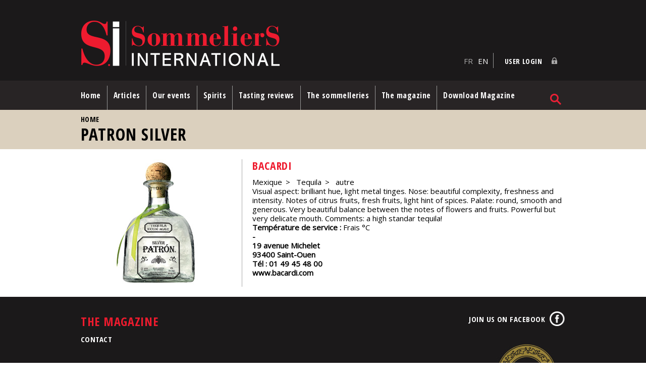

--- FILE ---
content_type: text/html; charset=utf-8
request_url: https://www.sommeliers-international.com/en/fiche-degustation/patron-silver
body_size: 4288
content:

<!DOCTYPE html PUBLIC "-//W3C//DTD XHTML+RDFa 1.0//EN"
  "http://www.w3.org/MarkUp/DTD/xhtml-rdfa-1.dtd">
<html xmlns="http://www.w3.org/1999/xhtml" xml:lang="en" version="XHTML+RDFa 1.0" dir="ltr">

<head profile="http://www.w3.org/1999/xhtml/vocab">

  <meta name="viewport" content="width=device-width, initial-scale=1.0">
  <meta http-equiv="Content-Type" content="text/html; charset=utf-8" />
<meta name="Generator" content="Drupal 7 (http://drupal.org)" />
<link rel="canonical" href="/en/fiche-degustation/patron-silver" />
<link rel="shortlink" href="/en/node/6161" />
<link rel="shortcut icon" href="https://www.sommeliers-international.com/sites/default/files/favicon_0.png" type="image/png" />
  <title>Patron Silver | Sommeliers International</title>
  <link type="text/css" rel="stylesheet" href="https://www.sommeliers-international.com/sites/default/files/css/css_xE-rWrJf-fncB6ztZfd2huxqgxu4WO-qwma6Xer30m4.css" media="all" />
<link type="text/css" rel="stylesheet" href="https://www.sommeliers-international.com/sites/default/files/css/css_5pO73qc-z-zv4xoH8aIAp_Prq1thKg1qz9beR7eKaZg.css" media="all" />
<link type="text/css" rel="stylesheet" href="https://www.sommeliers-international.com/sites/default/files/css/css_Jf2vC95O-abiIeddYpOKcJ2-SZ9flHdRUhcbL2jkx34.css" media="all" />
<link type="text/css" rel="stylesheet" href="https://www.sommeliers-international.com/sites/default/files/css/css_E5zjLe1Cg3Hd2VpeQE6BOr6q8yPBAe-ff4wJAbqZhHU.css" media="all" />
<link type="text/css" rel="stylesheet" href="https://www.sommeliers-international.com/sites/default/files/css/css_yPoM76xOp9lMuY42_w2WHAFkmcg7rFnGwCuZox76knc.css" media="screen" />
<link type="text/css" rel="stylesheet" href="https://www.sommeliers-international.com/sites/default/files/css/css_47DEQpj8HBSa-_TImW-5JCeuQeRkm5NMpJWZG3hSuFU.css" media="print" />
<link type="text/css" rel="stylesheet" href="https://www.sommeliers-international.com/sites/default/files/css/css_5KwyAeIuejSnjvg1LlwEyNwVrvWytzXPwuvN8wS2oMM.css" media="screen and (max-width: 768px)" />
<link type="text/css" rel="stylesheet" href="https://www.sommeliers-international.com/sites/default/files/css/css_FnPdVeVYSSrE0D0PoVp_7PWFE_fw5LJEZrBgpcfgCnY.css" media="screen and (min-width: 769px)" />
<link type="text/css" rel="stylesheet" href="https://www.sommeliers-international.com/sites/default/files/css/css_cvE--gWF1RNOYTHZp1xRh50eewGeWB7KUQg6R6N2eEs.css" media="screen and (min-width: 960px)" />
  <script type="text/javascript" src="https://www.sommeliers-international.com/sites/default/files/js/js_h8Od-FAGkhR_7A30HaaMaTrO_5Hale-5uw8QHV7ogq0.js"></script>
<script type="text/javascript" src="https://www.sommeliers-international.com/sites/default/files/js/js_9TqTpYo0fKtvVk1tjXhD4myXiU5iCFTf65kf21ebXOw.js"></script>
<script type="text/javascript">
<!--//--><![CDATA[//><!--
(function(i,s,o,g,r,a,m){i["GoogleAnalyticsObject"]=r;i[r]=i[r]||function(){(i[r].q=i[r].q||[]).push(arguments)},i[r].l=1*new Date();a=s.createElement(o),m=s.getElementsByTagName(o)[0];a.async=1;a.src=g;m.parentNode.insertBefore(a,m)})(window,document,"script","https://www.google-analytics.com/analytics.js","ga");ga("create", "UA-88377243-1", {"cookieDomain":"auto"});ga("set", "anonymizeIp", true);ga("send", "pageview");
//--><!]]>
</script>
<script type="text/javascript" src="https://www.sommeliers-international.com/sites/default/files/js/js_VYb8Z9OEUg27Grq52GErCLlCRfRl66SFejWCPpd-Fpw.js"></script>
<script type="text/javascript">
<!--//--><![CDATA[//><!--
jQuery.extend(Drupal.settings, {"basePath":"\/","pathPrefix":"en\/","ajaxPageState":{"theme":"mythemebyben","theme_token":"4xYtcY6tZVp-UKfx1ZLaIOkCtjGfZtxhjXswCbbX5nw","js":{"sites\/all\/modules\/jquery_update\/replace\/jquery\/1.10\/jquery.min.js":1,"misc\/jquery-extend-3.4.0.js":1,"misc\/jquery-html-prefilter-3.5.0-backport.js":1,"misc\/jquery.once.js":1,"misc\/drupal.js":1,"sites\/all\/modules\/_sommeliers\/advert_cookies\/advert_cookies.js":1,"sites\/all\/modules\/google_analytics\/googleanalytics.js":1,"0":1,"sites\/all\/themes\/MyThemeByBen\/scripts\/jquery.bxslider.min.js":1,"sites\/all\/themes\/MyThemeByBen\/scripts\/jquery.sticky-kit.min.js":1,"sites\/all\/themes\/MyThemeByBen\/scripts\/imagesloaded.pkgd.min.js":1,"sites\/all\/themes\/MyThemeByBen\/scripts\/master.js":1},"css":{"modules\/system\/system.base.css":1,"modules\/system\/system.menus.css":1,"modules\/system\/system.messages.css":1,"modules\/system\/system.theme.css":1,"modules\/field\/theme\/field.css":1,"modules\/node\/node.css":1,"modules\/search\/search.css":1,"modules\/user\/user.css":1,"sites\/all\/modules\/views\/css\/views.css":1,"sites\/all\/modules\/ckeditor\/css\/ckeditor.css":1,"sites\/all\/modules\/_sommeliers\/advert_cookies\/advert_cookies.css":1,"sites\/all\/modules\/ctools\/css\/ctools.css":1,"modules\/locale\/locale.css":1,"sites\/all\/themes\/MyThemeByBen\/styles\/reset.css":1,"sites\/all\/themes\/MyThemeByBen\/styles\/styles.css":1,"sites\/all\/themes\/MyThemeByBen\/styles\/print.css":1,"sites\/all\/themes\/MyThemeByBen\/styles\/mobile.css":1,"sites\/all\/themes\/MyThemeByBen\/styles\/pad.css":1,"sites\/all\/themes\/MyThemeByBen\/styles\/desktop.css":1}},"googleanalytics":{"trackOutbound":1,"trackMailto":1,"trackDownload":1,"trackDownloadExtensions":"7z|aac|arc|arj|asf|asx|avi|bin|csv|doc(x|m)?|dot(x|m)?|exe|flv|gif|gz|gzip|hqx|jar|jpe?g|js|mp(2|3|4|e?g)|mov(ie)?|msi|msp|pdf|phps|png|ppt(x|m)?|pot(x|m)?|pps(x|m)?|ppam|sld(x|m)?|thmx|qtm?|ra(m|r)?|sea|sit|tar|tgz|torrent|txt|wav|wma|wmv|wpd|xls(x|m|b)?|xlt(x|m)|xlam|xml|z|zip"},"urlIsAjaxTrusted":{"\/en\/fiche-degustation\/patron-silver?destination=node\/6161":true,"\/en\/fiche-degustation\/patron-silver":true}});
//--><!]]>
</script>
</head>
<body class="html not-front not-logged-in no-sidebars page-node page-node- page-node-6161 node-type-fiche-degustation i18n-en" >
  <div id="skip-link">
    <a href="#main-content" class="element-invisible element-focusable">Skip to main content</a>
  </div>
    

    <div id="header_top"><div class="section clearfix">

              <a href="/en" title="Home" rel="home" id="logo">
          <img src="https://www.sommeliers-international.com/sites/default/files/logoSI.png" alt="Home" />
        </a>
      
      
        <div class="region region-header-top">
    <div id="block-locale-language" class="block block-locale">
    
  <div class="content">
    <ul class="language-switcher-locale-url"><li class="fr first"><a href="/fr/fiche-degustation/patron-silver" class="language-link" xml:lang="fr">FR</a></li>
<li class="en last active"><a href="/en/fiche-degustation/patron-silver" class="language-link active" xml:lang="en">EN</a></li>
</ul>  </div>
</div>
<div id="block-user-login" class="block block-user">
    <h2>User login</h2>
  
  <div class="content">
    <form action="/en/fiche-degustation/patron-silver?destination=node/6161" method="post" id="user-login-form" accept-charset="UTF-8"><div><div class="form-item form-type-textfield form-item-name">
  <label for="edit-name">Username <span class="form-required" title="This field is required.">*</span></label>
 <input type="text" id="edit-name" name="name" value="" size="15" maxlength="60" class="form-text required" />
</div>
<div class="form-item form-type-password form-item-pass">
  <label for="edit-pass">Password <span class="form-required" title="This field is required.">*</span></label>
 <input type="password" id="edit-pass" name="pass" size="15" maxlength="128" class="form-text required" />
</div>
<div class="item-list"><ul><li class="first last"><a href="/en/user/password" title="Request new password via e-mail.">Request new password</a></li>
</ul></div><input type="hidden" name="form_build_id" value="form-CoFg8B8MaE-y7cAT7ukUL6i1JwitwPdpj7pAex7sF44" />
<input type="hidden" name="form_id" value="user_login_block" />
<div class="form-actions form-wrapper" id="edit-actions"><input type="submit" id="edit-submit" name="op" value="Log in" class="form-submit" /></div></div></form>  </div>
</div>
  </div>

    </div></div> <!-- /.section, /#header_top -->

     <!-- /.section, /#header -->

          <div id="navigation"><div class="section">
        <ul id="main-menu" class="links inline clearfix"><li class="menu-525 first"><a href="/en" title="">Home</a></li>
<li class="menu-526"><a href="/en/rubrique/articles" title="">Articles</a></li>
<li class="menu-532"><a href="/en/rubrique/video-tastings" title="">Our events</a></li>
<li class="menu-731"><a href="/en/rubrique/spirits-and-other-nectars" title="">Spirits</a></li>
<li class="menu-527"><a href="/en/Degustations/Fiches-De-Degustation.aspx" title="">Tasting reviews</a></li>
<li class="menu-529"><a href="/en/rubrique/latest-news-of-the-sommellerie" title="">The sommelleries</a></li>
<li class="menu-530"><a href="/en/presentation-of-sommeliers-international" title="">The magazine</a></li>
<li class="menu-1093 last"><a href="/en/anciens-numeros" title="">Download Magazine</a></li>
</ul>                            <div id="search">  <div class="region region-search">
    <div id="block-search-form" class="block block-search">
    
  <div class="content">
    <form action="/en/fiche-degustation/patron-silver" method="post" id="search-block-form" accept-charset="UTF-8"><div><div class="container-inline">
      <h2 class="element-invisible">Search form</h2>
    <div class="form-item form-type-textfield form-item-search-block-form">
  <label class="element-invisible" for="edit-search-block-form--2">Search </label>
 <input title="Enter the terms you wish to search for." type="text" id="edit-search-block-form--2" name="search_block_form" value="" size="15" maxlength="128" class="form-text" />
</div>
<div class="form-actions form-wrapper" id="edit-actions--2"><input type="submit" id="edit-submit--2" name="op" value="Search" class="form-submit" /></div><input type="hidden" name="form_build_id" value="form-EWPUVM2TV8gyog8mf7-TrRaCeyEcF8pofGs46BG7z4s" />
<input type="hidden" name="form_id" value="search_block_form" />
</div>
</div></form>  </div>
</div>
  </div>
</div>
             <!-- /.section, /#sidebar -->
      </div></div> <!-- /.section, /#navigation -->
    


       <!-- /.section, /#highlighted -->

      
              <div id="breadcrumb"><h2 class="element-invisible">You are here</h2><div class="breadcrumb"><a href="/en">Home</a></div></div>
      
      <a id="main-content"></a>
            <div class="page-title"><h1 class="title" id="page-title">Patron Silver</h1></div>      
      <div id="content">

        <div class="section">

        <div class="tabs"></div>                  <div class="region region-content">
    <div id="block-system-main" class="block block-system">
    
  <div class="content">
    <div id="node-6161" class="node node-fiche-degustation clearfix">

  
      
  
  <div class="content">
    <div class="image"><img src="/sites/default/files/old_images/FichesDegustations/6206.jpg"  alt="Patron Silver" title="Patron Silver" /></div><div class="texte"><div class="field field-name-field-text-1 field-type-text field-label-hidden"><div class="field-items"><div class="field-item even"><h3>Bacardi</h3>
</div></div></div><div class="field field-name-field-ref-region field-type-taxonomy-term-reference field-label-hidden"><div class="field-items"><div class="field-item even">Mexique</div></div></div><div class="field field-name-field-ref-appellation field-type-taxonomy-term-reference field-label-hidden"><div class="field-items"><div class="field-item even">Tequila</div></div></div><div class="field field-name-field-ref-type-vin field-type-taxonomy-term-reference field-label-hidden"><div class="field-items"><div class="field-item even">autre</div></div></div><div class="field field-name-field-html-1 field-type-text-long field-label-hidden"><div class="field-items"><div class="field-item even">Visual aspect: brilliant hue, light metal tinges. Nose: beautiful complexity, freshness and intensity. Notes of citrus fruits, fresh fruits, light hint of spices. Palate: round, smooth and generous. Very beautiful balance between the notes of flowers and fruits. Powerful but very delicate mouth. Comments: a high standar tequila!</div></div></div><div class="field field-name-field-text-10 field-type-text field-label-inline clearfix"><div class="field-label">Température de service :&nbsp;</div><div class="field-items"><div class="field-item even">Frais</div></div></div><div class="coordo"><div class="field field-name-field-text-2 field-type-text field-label-hidden"><div class="field-items"><div class="field-item even">19 avenue Michelet</div></div></div><div class="field field-name-field-text-4 field-type-text field-label-hidden"><div class="field-items"><div class="field-item even">93400</div></div></div><div class="field field-name-field-text-5 field-type-text field-label-hidden"><div class="field-items"><div class="field-item even">Saint-Ouen</div></div></div><div class="field field-name-field-text-6 field-type-text field-label-inline clearfix"><div class="field-label">Tél :&nbsp;</div><div class="field-items"><div class="field-item even">01 49 45 48 00</div></div></div><a href="http://www.bacardi.com" target="_blank">www.bacardi.com</a></div></div>  </div>

  
  
</div>
  </div>
</div>
  </div>

        </div> <!-- /.section -->

         <!-- /.section, /#sidebar -->

         <!-- /.section, /#sidebar -->

     </div> <!--/#content -->





    <div id="footer"><div class="section clearfix">
        <div class="region region-footer">
    <div id="block-menu-menu-menu-footer" class="block block-menu">
    <h2>The magazine</h2>
  
  <div class="content">
    <ul class="menu"><li class="first last leaf"><a href="/en/contact" title="">Contact</a></li>
</ul>  </div>
</div>
<div id="block-block-3" class="block block-block">
    
  <div class="content">
    <p><a href="https://www.facebook.com/SommelierS-International-474793615993702" target="_blank" title="Facebook">Join us on Facebook</a></p>  </div>
</div>
<div id="block-block-2" class="block block-block">
    
  <div class="content">
    <a href="http://www.sommellerie-internationale.com" target="_blank" title="Association de la Sommellerie Internationale">Association de la Sommellerie Internationale</a>

<p style="text-align:center;">Partenaire Silver</p>
  </div>
</div>
  </div>
    </div></div> <!-- /.section, /#footer -->

    <div id="footer_bottom"><div class="section clearfix">
        <div class="region region-footer-bottom">
    <div id="block-block-1" class="block block-block">
    
  <div class="content">
    <h3>© 2020 - Sommeliers International</h3>
aris@sommeliers-international.com - 05 47 74 23 10  </div>
</div>
  </div>
    </div></div> <!-- /.section, /#footer_bottom -->


  </body>
</html>
